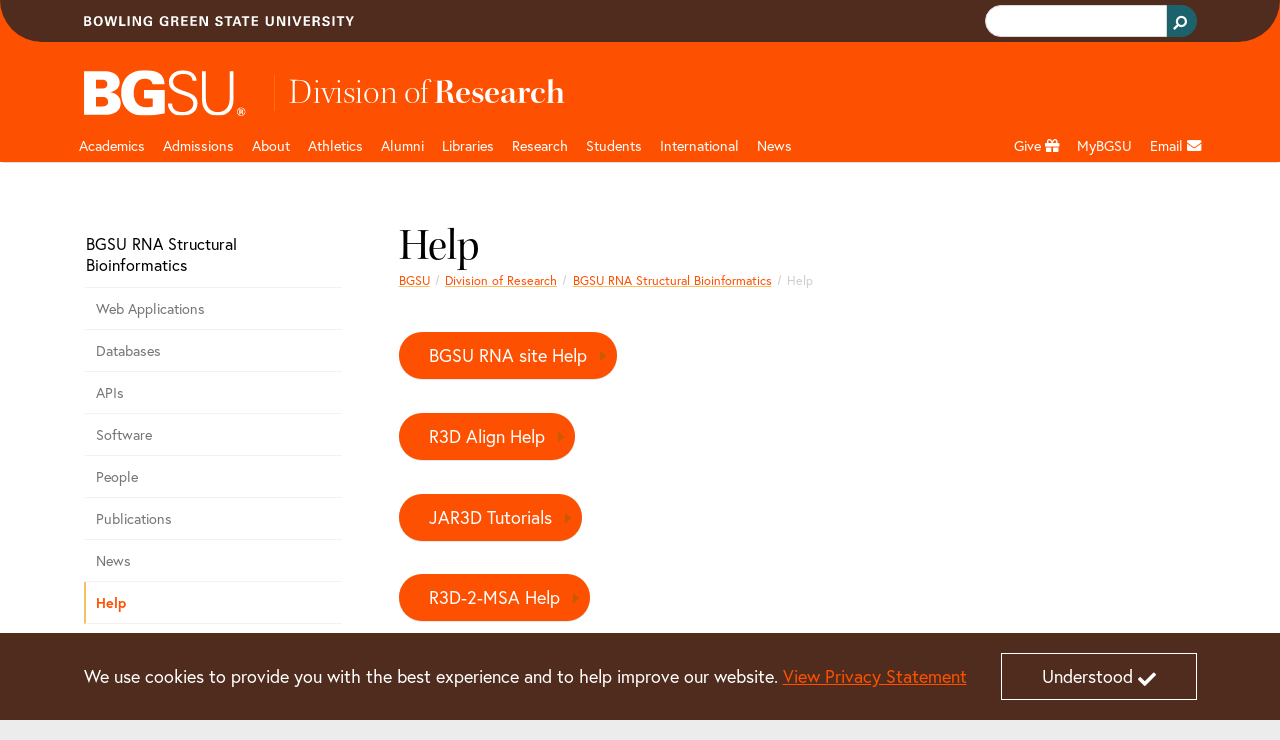

--- FILE ---
content_type: text/html;charset=utf-8
request_url: https://www.bgsu.edu/research/rna/help.html
body_size: 11493
content:






<!DOCTYPE HTML>
<html  lang="en">

<head>
    

    <meta http-equiv="X-UA-Compatible" content="IE=edge">
    <meta http-equiv="content-type" content="text/html; charset=UTF-8">
    <meta name="viewport" content="width=device-width, initial-scale=1.0">
    <meta name="keywords" content="">
    <meta name="description" content="BGSU RNA site Help
R3D Align Help
JAR3D Tutorials
R3D-2-MSA Help">
    <meta name="sp_url" content="https://www.bgsu.edu/research/rna/help.html" />
    <meta property='fb:app_id' content='353323081389459' />
    
    <script defer="defer" type="text/javascript" src="https://rum.hlx.page/.rum/@adobe/helix-rum-js@%5E2/dist/rum-standalone.js" data-routing="Bowling Green"></script>
<link rel="canonical" href="https://www.bgsu.edu/research/rna/help.html"/>
    <!-- Open Graph -->
    <meta property="og:type" content="website" />
    <meta property="og:title" content="Help" />
    <meta property="og:url" content="https://www.bgsu.edu/research/rna/help.html" />
    <meta property="og:description" content="BGSU RNA site Help
R3D Align Help
JAR3D Tutorials
R3D-2-MSA Help" />
    <meta property="og:site_name" content="Bowling Green State University" />
    <!--
        Twitter Card
        Card Types: summary_large_image|summary|app|player
    -->
    <meta name="twitter:card" content="summary_large_image" />
    <meta name="twitter:site" content="@bgsu" />

    <meta name="twitter:creator" content="@bgsu" />
    <meta name="twitter:title" content="Help" />
    <meta name="twitter:description" content="BGSU RNA site Help
R3D Align Help
JAR3D Tutorials
R3D-2-MSA Help" />
    

    
    
    
    
       <meta property="og:image" content="http://www.bgsu.edu/content/dam/BGSU/images/home/BGSU-social-share.png/jcr:content/renditions/kraken-social.png" />
    
    
    
    
    
<title>Help</title>
        <!-- Fav and touch icons -->
    <link rel="apple-touch-icon-precomposed" sizes="144x144" href="//www.bgsu.edu/etc.clientlibs/bgsu-support/themes/bootstrap-5.0.0/publish/resources/ico/apple-touch-icon-144-precomposed.png"/>
    <link rel="apple-touch-icon-precomposed" sizes="114x114" href="//www.bgsu.edu/etc.clientlibs/bgsu-support/themes/bootstrap-5.0.0/publish/resources/ico/apple-touch-icon-114-precomposed.png"/>
    <link rel="apple-touch-icon-precomposed" sizes="72x72" href="//www.bgsu.edu/etc.clientlibs/bgsu-support/themes/bootstrap-5.0.0/publish/resources/ico/apple-touch-icon-72-precomposed.png"/>
    <link rel="apple-touch-icon-precomposed" href="//www.bgsu.edu/etc.clientlibs/bgsu-support/themes/bootstrap-5.0.0/publish/resources/ico/apple-touch-icon-57-precomposed.png"/>
    <link rel="shortcut icon" href="//www.bgsu.edu/etc.clientlibs/bgsu-support/themes/bootstrap-5.0.0/publish/resources/ico/favicon.ico"/>
    
    

	
    
<script src="//www.bgsu.edu/etc.clientlibs/bgsu-support/libraries/jquery/source/3.7.0.min.cddb3f80210ae2fe1c845c843839fae5.js"></script>



	
    
<script src="//www.bgsu.edu/etc.clientlibs/bgsu-support/clientlibs/clientlib-dependencies.min.d41d8cd98f00b204e9800998ecf8427e.js"></script>
<script src="//www.bgsu.edu/etc.clientlibs/bgsu-support/clientlibs/clientlib-site.min.b29a4e351443f62370cce25a68632658.js"></script>



    
    
    
<link rel="stylesheet" href="//www.bgsu.edu/etc.clientlibs/bgsu-support/clientlibs/clientlib-dependencies.min.d41d8cd98f00b204e9800998ecf8427e.css" type="text/css">
<link rel="stylesheet" href="//www.bgsu.edu/etc.clientlibs/bgsu-support/clientlibs/clientlib-site.min.0fcbd2da34b05488060bc5f870c581be.css" type="text/css">
<link rel="stylesheet" href="//www.bgsu.edu/etc.clientlibs/bgsu-support/themes/theme-variables/1.0.min.b42c2572d258078a9d22190664293b5c.css" type="text/css">
<link rel="stylesheet" href="//www.bgsu.edu/etc.clientlibs/bgsu-support/themes/bootstrap-5.0.0/publish-single.min.1d98b05b518dd5c7e308ad71657e84b7.css" type="text/css">



    
    <!-- HTML5 shim, for IE6-8 support of HTML5 elements -->
	<!--[if lt IE 9]>
	<sly data-sly-call="org.apache.sling.scripting.sightly.libs.granite.sightly.templates.clientlib__002e__html$3@11629f3e"/>
	<![endif]-->


	
    
<!-- Google Tag Manager -->
<script>(function(w,d,s,l,i){w[l]=w[l]||[];w[l].push({'gtm.start':
new Date().getTime(),event:'gtm.js'});var f=d.getElementsByTagName(s)[0],
j=d.createElement(s),dl=l!='dataLayer'?'&l='+l:'';j.async=true;j.src=
"https://www.googletagmanager.com/gtm.js?id="+i+dl+ "&gtm_auth=SPXllAojOi78wrTTwtvVWg&gtm_preview=env-2&gtm_cookies_win=x";f.parentNode.insertBefore(j,f);
})(window,document,'script','dataLayer',"GTM-KJD5SF8");</script>
<!-- End Google Tag Manager -->

    	<script>
     window.fbAsyncInit = function() {
       FB.init({
         appId      : '353323081389459',
         xfbml      : true,
         version    : 'v2.7'
       });
       FB.Event.subscribe("xfbml.render", function() {
        replacePresentationAttributesInIframes($(document));
        ensureKeyControlsAreFirst();
       });
     };
    
     (function(d, s, id){
        var js, fjs = d.getElementsByTagName(s)[0];
        if (d.getElementById(id)) {return;}
        js = d.createElement(s); js.id = id;
        js.src = "//connect.facebook.net/en_US/sdk.js";
        fjs.parentNode.insertBefore(js, fjs);
      }(document, 'script', 'facebook-jssdk'));
    </script>
   <script>
      window.twttr = (function(d, s, id) {
        var js, fjs = d.getElementsByTagName(s)[0],
        t = window.twttr || {};
        if (d.getElementById(id)) return t;
        js = d.createElement(s);
        js.id = id;
        js.src = "//platform.twitter.com/widgets.js";
        fjs.parentNode.insertBefore(js, fjs);

        t._e = [];
        t.ready = function(f) {
          t._e.push(f);
        };

        return t;
      }(document, "script", "twitter-wjs"));
      
      window.twttr.ready(function() {
        window.twttr.events.bind("loaded", function(event) {
          replacePresentationAttributesInIframes($(document));
          ensureKeyControlsAreFirst();
        });
      });
    </script>
    
    
<script src="//www.bgsu.edu/etc.clientlibs/bgsu-support/libraries/gsc.min.9a96305d3c2157efd372ab96fa811e64.js"></script>



    
    
        
    
        <link href="//www.bgsu.edu/content/dam/BGSU/marketing-and-communication/css/global-custom-classes.css" class="cmp__additional-resource cmp__additional-resource__css" rel="stylesheet" type="text/css"/>
    
    
        <script src="//www.bgsu.edu/content/dam/BGSU/marketing-and-communication/css/global-custom-classes.css" class="cmp__additional-resource cmp__additional-resource__js" type="text/javascript"></script>
    
        <script src="//www.bgsu.edu/content/dam/BGSU/ITS/code/download-href-fix-20250214.js" class="cmp__additional-resource cmp__additional-resource__js" type="text/javascript"></script>
    

        
    
        <link href="//www.bgsu.edu/content/dam/BGSU/marketing-and-communication/css/happy-medium-acc-contrast.css?v7" class="cmp__additional-resource cmp__additional-resource__css" rel="stylesheet" type="text/css"/>
    
    

    
    





<meta name="bgsu:searchTarget" content="https://www.bgsu.edu/search.html" />
<meta name="bgsu:searchEngineId" content="002622101337308990287:t_dpftg1clg" />
<script type="text/javascript">
        window.__gcse = {
            initializationCallback: BGSUSearch.initializationHandler,
            searchCallbacks: {
                web: {
                    rendered: BGSUSearch.resultsRenderedHandler
                }
            }
        };
        
        (function() {
            var cx = '002622101337308990287:t_dpftg1clg';
            var gcse = document.createElement('script');
            gcse.type = 'text/javascript';
            gcse.async = true;
            gcse.src = 'https://cse.google.com/cse.js?cx=' + cx;
            var s = document.getElementsByTagName('script')[0];
            s.parentNode.insertBefore(gcse, s);
        })();
    </script>

</head>

<body>
    <div id="skip-to-main-content" role="navigation" aria-label="Skip to main content">
	<a href="#main-content">Skip to main content</a>
</div>
<div id="quick-contrast-toggle" role="complementary" aria-label="Toggle high contrast">
	<button class="acc-contrast-switch">Toggle high contrast</button>
</div>


<!-- Google Tag Manager -->
<script>(function(w,d,s,l,i){w[l]=w[l]||[];w[l].push({'gtm.start':
new Date().getTime(),event:'gtm.js'});var f=d.getElementsByTagName(s)[0],
j=d.createElement(s),dl=l!='dataLayer'?'&l='+l:'';j.async=true;j.src=
"https://www.googletagmanager.com/gtm.js?id="+i+dl+ "&gtm_auth=SPXllAojOi78wrTTwtvVWg&gtm_preview=env-2&gtm_cookies_win=x";f.parentNode.insertBefore(j,f);
})(window,document,'script','dataLayer',"GTM-KJD5SF8");</script>
<!-- End Google Tag Manager -->


	<div class="cmp-cookie-stmt" role="complementary" aria-label="Cookie Statement">
		<div class="cmp-cookie-stmt__container container">
			<p>We use cookies to provide you with the best experience and to help improve our website. <a href="https://www.bgsu.edu/policies/finance-administration/3341-6-49.html">View Privacy Statement</a></p>
			<button class="cmp-cookie-stmt__accept-action"><span class="cmp-cookie-stmt__accept-action-text">Understood</span>&nbsp;<span class="fas fa-check cmp-cookie-stmt__accept-action-icon"></span></button>
		</div>
	</div>


    
    
<link rel="stylesheet" href="//www.bgsu.edu/etc.clientlibs/bgsu-support/components/alert_bg.min.9dd4397e2c634be9cec46da4d4761dce.css" type="text/css">
<script src="//www.bgsu.edu/etc.clientlibs/bgsu-support/libraries/moment.min.a2e006912b3bb6d20528877dd5a244f2.js"></script>
<script src="//www.bgsu.edu/etc.clientlibs/bgsu-support/components/alert_bg.min.2789ef04e6f6c3594b313f2f7b5839a6.js"></script>



	<script>
	$(function(){
	    var options = {
	            existingElement: '#alertBG_takeover_target',
	            feedUrl: "https://services.bgsu.edu/externalCache/cache/alertBGr/alertBG.js",
	            objectName: 'alertBG',
	            parentElement: '#alertBG_takeover_target',
	            delay: 0
	        };
	    var alertBGTakeover = new takeover(options);
	});
	</script>


    <div>
        
	<header class="cmp-header">
	    <div class="cmp-header__top">
	        <div class="container">
                <div class="row">
		        	
					<div class="col d-flex align-items-center"><img src="//www.bgsu.edu/content/dam/BGSU/images/svg/bowling-green-state-university.svg" alt="Bowling Green State University" class="cmp-header__wordmark" height="10" width="270" loading="lazy" srcset="https://www.bgsu.edu/content/dam/BGSU/images/svg/bowling-green-state-university.svg" sizes="(min-width: 1400px) 1293px, (min-width: 1200px) 1113px, (min-width: 992px) 933px, (min-width: 768px) 693px, (min-width: 576px) 100vw"/></div>
					<div class="col d-flex justify-content-end align-items-baseline">
    <div class="cmp-header__search" role="search" aria-label="Header Search Bar">
        
	<div class="gcse-searchbox-only" data-resultsurl="https://www.bgsu.edu/search.html" data-autocompletemaxcompletions="3"></div>

    </div>
    
	<script>
		var gcseComponent = {
			target: "https://www.bgsu.edu/search.html",
			engineId: "002622101337308990287:t_dpftg1clg"
		}
	</script>

    
</div>
                </div>
	        </div>
	    </div>
	    <div class="cmp-header__main">
	        <div class="container">
	            	
	            <div class="row pt-3 pb-1">
	                <div class="col-2">
	                    <a class="cmp-header__logo-link d-none d-lg-block" href="/">
	                    	
	 
    <img src="//www.bgsu.edu/content/dam/BGSU/images/svg/bgsu-logo-rev.svg" alt="BGSU" class="cmp-header__logo-image" height="74" width="193" loading="lazy" srcset="https://www.bgsu.edu/content/dam/BGSU/images/svg/bgsu-logo-rev.svg" sizes="(min-width: 1400px) 1293px, (min-width: 1200px) 1113px, (min-width: 992px) 933px, (min-width: 768px) 693px, (min-width: 576px) 100vw"/>

	                    </a>
	                </div>
	                <div class="col-10 d-flex align-items-center">
						<div class="header_page_title cmp-header-title__text">
	
		
			
			
	<div class="college-title my-header-title cmp-header-title__wrapper">
		
	
	
	<span class="thin cmp-header-title__text-thin">Division of</span>
	<span class="cmp-header-title__text-bold">Research</span>


    </div>

		
		
	
	
</div>                    
	                </div>
	            </div>
	        </div>
	    </div>
	</header>
	
    
<link rel="stylesheet" href="//www.bgsu.edu/etc.clientlibs/bgsu-apps/components/structure/header/v2/header/clientlibs.min.c9dd74643d9f8286d739bb6fa6331255.css" type="text/css">




        
        <div class="header__nav sticky-top">
	<nav class="navbar navbar-expand-lg navbar-dark container" aria-label="Main Navigation">
		<div class="container-fluid g-0 justify-content-end">
			<a href="/" class="nav-link header__nav-sticky-link d-lg-none col" role="button" aria-disabled="true"> <img src="//www.bgsu.edu/content/dam/BGSU/images/svg/bgsu-logo-rev.svg" alt="BGSU Logo" width="60" height="17" loading="lazy" srcset="https://www.bgsu.edu/content/dam/BGSU/images/svg/bgsu-logo-rev.svg" sizes="100vw"/>
			</a>

			<button class="navbar-toggler navbar-toggler__search" type="button" data-bs-toggle="collapse" data-bs-target="#navbarSearch" aria-controls="navbarSupportedContent" aria-expanded="false" aria-label="Toggle search">
				<span class="navbar-search-icon">
				    <svg xmlns="http://www.w3.org/2000/svg" width="16" height="16" fill="currentColor" class="bi bi-search" viewBox="0 0 16 16">
                        <path d="M11.742 10.344a6.5 6.5 0 1 0-1.397 1.398h-.001c.03.04.062.078.098.115l3.85 3.85a1 1 0 0 0 1.415-1.414l-3.85-3.85a1.007 1.007 0 0 0-.115-.1zM12 6.5a5.5 5.5 0 1 1-11 0 5.5 5.5 0 0 1 11 0z"/>
                    </svg>
                </span>
			</button>


			<button class="navbar-toggler navbar-toggler__navigation" type="button" data-bs-toggle="collapse" data-bs-target="#navbarSupportedContent" aria-controls="navbarSupportedContent" aria-expanded="false" aria-label="Toggle navigation">
				<span class="navbar-toggler-icon"></span>
			</button>

			<div id="navbarSearch" class="collapse navbar-collapse d-lg-none">
				
    <div class="cmp-nav__search d-flex justify-content-end" role="search" aria-label="Navigation Search Bar">
        
	<div class="gcse-searchbox-only" data-resultsurl="https://www.bgsu.edu/search.html" data-autocompletemaxcompletions="3"></div>

    </div>
    
	<script>
		var gcseComponent = {
			target: "https://www.bgsu.edu/search.html",
			engineId: "002622101337308990287:t_dpftg1clg"
		}
	</script>

    

			</div>

			<div class="collapse navbar-collapse header__nav-wrapper navbar-nav-scroll" id="navbarSupportedContent">

				
<div class="d-lg-none">
	<a href="#header__nav-main" class="header__nav-skip-to-site-nav-button" type="button" aria-expanded="false" aria-label="Skip To BGSU Site Navigation">
		<span class="fas fa-forward"></span> <span class="header__nav-skip-to-site-nav-text header__nav-text">Skip To BGSU Site Navigation</span>
	</a>
	
	
	
    
<link rel="stylesheet" href="//www.bgsu.edu/etc.clientlibs/bgsu-support/components/sidenav.min.e590d77773f70f7c39c12ed414240a0f.css" type="text/css">
<script src="//www.bgsu.edu/etc.clientlibs/bgsu-support/components/sidenav.min.4e4fdbadb09950f1c848ea276b2362bc.js"></script>



	
	<nav class="cmp-sidenav" aria-label="Related Pages for Mobile">
		<div class="cmp-sidenav__container">
			<div class="cmp-sidenav__enclosure">
				<ul class="cmp-sidenav__navigation">
					
					<li class="cmp-sidenav__parent cmp-sidenav__item ">
						<a class="cmp-sidenav__parent-link " href="/research/rna.html">BGSU RNA Structural Bioinformatics</a>
					</li>
					<li class="cmp-sidenav__sibling cmp-sidenav__item ">
						<a class="cmp-sidenav__sibling-link " href="/research/rna/web-applications.html">Web Applications</a>
						
					</li>
<li class="cmp-sidenav__sibling cmp-sidenav__item ">
						<a class="cmp-sidenav__sibling-link " href="/research/rna/databases.html">Databases</a>
						
					</li>
<li class="cmp-sidenav__sibling cmp-sidenav__item ">
						<a class="cmp-sidenav__sibling-link " href="/research/rna/APIs.html">APIs</a>
						
					</li>
<li class="cmp-sidenav__sibling cmp-sidenav__item ">
						<a class="cmp-sidenav__sibling-link " href="/research/rna/software.html">Software</a>
						
					</li>
<li class="cmp-sidenav__sibling cmp-sidenav__item ">
						<a class="cmp-sidenav__sibling-link " href="/research/rna/people.html">People</a>
						
					</li>
<li class="cmp-sidenav__sibling cmp-sidenav__item ">
						<a class="cmp-sidenav__sibling-link " href="/research/rna/publications.html">Publications</a>
						
					</li>
<li class="cmp-sidenav__sibling cmp-sidenav__item ">
						<a class="cmp-sidenav__sibling-link " href="/research/rna/news.html">News</a>
						
					</li>
<li class="cmp-sidenav__sibling cmp-sidenav__item active">
						<a class="cmp-sidenav__sibling-link cmp-sidenav__sibling-link--active" href="/research/rna/help.html">Help</a>
						<ul class="cmp-sidenav__children">
							<li class="cmp-sidenav__child cmp-sidenav__item ">
								<a class="cmp-sidenav__child-link " href="/research/rna/help/rna-3d-hub-help.html">BGSU RNA site Help</a>
							</li>
						
							<li class="cmp-sidenav__child cmp-sidenav__item ">
								<a class="cmp-sidenav__child-link " href="/research/rna/help/r3dalign-help.html">R3DAlign Help</a>
							</li>
						
							<li class="cmp-sidenav__child cmp-sidenav__item ">
								<a class="cmp-sidenav__child-link " href="/research/rna/help/tutorials.html">JAR3D Tutorials</a>
							</li>
						
							<li class="cmp-sidenav__child cmp-sidenav__item ">
								<a class="cmp-sidenav__child-link " href="/research/rna/help/r3d-2-msa-help.html">R3D-2-MSA Server</a>
							</li>
						</ul>
					</li>
<li class="cmp-sidenav__sibling cmp-sidenav__item ">
						<a class="cmp-sidenav__sibling-link " href="/research/rna/contact-us.html">Contact Us</a>
						
					</li>

				</ul>
			</div>
			<div class="clearfix"></div>
		</div>
		
		
	</nav>



</div>

				
<ul class="navbar-nav me-auto mb-2 mb-lg-0 header__nav-main" id="header__nav-main">
	<li class="nav-item header__nav-item nav-item_header__logo d-none d-lg-block sub-logo">
		<a href="/" class="nav-link header__nav-link" role="button" aria-disabled="true"> <img src="//www.bgsu.edu/content/dam/BGSU/images/svg/bgsu-logo-rev.svg" alt="BGSU Logo" width="60" height="17" loading="lazy" srcset="https://www.bgsu.edu/content/dam/BGSU/images/svg/bgsu-logo-rev.svg" sizes="100vw"/>
	</a>
	</li>
	 
	<li class="nav-item header__nav-item">
		
		<a href="/academics.html" class="nav-link header__nav-link" id="fb27c232-9f48-40a1-b95e-e20150faeef6" aria-label="Academic page and navigation title">Academics</a>
		<a href="#" role="button" class="header__nav-toggle nav-toggle fas fa-plus d-lg-none" aria-label="Toggle Dropdown Menu for Academic page and navigation title" id="fb27c232-9f48-40a1-b95e-e20150faeef6_toggle"></a> 
		<div class="dropdown-menu container" role="menu" tabindex="-1" aria-labelledby="fb27c232-9f48-40a1-b95e-e20150faeef6">
			<div class="row">
				<div class="col-lg-3"><div class="menu_group menu-group section">
	
    <span class="dropdown-item menu-group__header">Colleges</span>
    
       
       <a class="dropdown-item" href="/arts-and-sciences.html" aria-label="undefined" role="menuitem" tabindex="-1">Arts and Sciences</a>
    
       
       <a class="dropdown-item" href="/business.html" role="menuitem" tabindex="-1">Allen W. and Carol M. Schmidthorst College of Business</a>
    
       
       <a class="dropdown-item" href="/education-and-human-development.html" aria-label="undefined" role="menuitem" tabindex="-1">Education and Human Development</a>
    
       
       <a class="dropdown-item" href="/engineering-and-innovation.html" aria-label="undefined" role="menuitem" tabindex="-1">Engineering and Innovation</a>
    
       
       <a class="dropdown-item" href="/firelands.html" aria-label="undefined" role="menuitem" tabindex="-1">Firelands</a>
    
       
       <a class="dropdown-item" href="/graduate.html" role="menuitem" tabindex="-1">Graduate</a>
    
       
       <a class="dropdown-item" href="/health-and-human-services.html" aria-label="undefined" role="menuitem" tabindex="-1">Health and Human Services</a>
    
       
       <a class="dropdown-item" href="/honors-college.html" role="menuitem" tabindex="-1">Honors</a>
    
       
       <a class="dropdown-item" href="/musical-arts.html" role="menuitem" tabindex="-1">Musical Arts</a>
    
</div>

</div>
			
				<div class="col-lg-3"><div class="menu_group menu-group section">
	
    <span class="dropdown-item menu-group__header">Resources</span>
    
       
       <a class="dropdown-item" href="/registration-records/academic-calendars.html" aria-label="undefined" role="menuitem" tabindex="-1">Academic Calendar</a>
    
       
       <a class="dropdown-item" href="https://services.bgsu.edu/ClassSearch/search.htm" role="menuitem" tabindex="-1">Class Search</a>
    
       
       <a class="dropdown-item" href="/registration-records/courses-and-classes/class-course-information.html" aria-label="undefined" role="menuitem" tabindex="-1">Course Descriptions and Schedule</a>
    
       
       <a class="dropdown-item" href="/bg-perspective.html" role="menuitem" tabindex="-1">General Education</a>
    
       
       <a class="dropdown-item" href="/graduate/catalogs-and-policies.html" role="menuitem" tabindex="-1">Graduate Catalog</a>
    
       
       <a class="dropdown-item" href="/library.html" role="menuitem" tabindex="-1">Libraries</a>
    
       
       <a class="dropdown-item" href="/academics.html" aria-label="undefined" role="menuitem" tabindex="-1">Majors and Programs</a>
    
       
       <a class="dropdown-item" href="/learning-commons.html" role="menuitem" tabindex="-1">Tutoring/Learning Commons</a>
    
       
       <a class="dropdown-item" href="https://catalog.bgsu.edu/" role="menuitem" tabindex="-1">Undergraduate Catalog</a>
    
       
       <a class="dropdown-item" href="/arts-and-sciences/english/writing.html" aria-label="Resources for University Writing Program" role="menuitem" tabindex="-1">University Writing Program</a>
    
</div>

</div>
			
				<div class="col-lg-3"><div class="menu_group menu-group section">
	
    <span class="dropdown-item menu-group__header">Offices</span>
    
       
       <a class="dropdown-item" href="/academic-advising.html" role="menuitem" tabindex="-1">Academic Advising</a>
    
       
       <a class="dropdown-item" href="/online.html" role="menuitem" tabindex="-1">BGSU Online</a>
    
       
       <a class="dropdown-item" href="/marvin-center.html" role="menuitem" tabindex="-1">C. Raymond Marvin Center for Student Leadership and Civic Engagement</a>
    
       
       <a class="dropdown-item" href="/college-credit-plus.html" role="menuitem" tabindex="-1">College Credit Plus</a>
    
       
       <a class="dropdown-item" href="/career-center/students-and-alumni/experiential-learning.html" aria-label="undefined" role="menuitem" tabindex="-1">Co-op and Internships</a>
    
       
       <a class="dropdown-item" href="/academic-advising/student-resources/deciding-student-program.html" role="menuitem" tabindex="-1">Deciding Student Program</a>
    
       
       <a class="dropdown-item" href="/international-programs-and-partnerships/education-abroad.html" role="menuitem" tabindex="-1">Education Abroad</a>
    
       
       <a class="dropdown-item" href="/life-design/kuhlin-hub.html" role="menuitem" tabindex="-1">Kuhlin Hub for Career Design and Connections</a>
    
       
       <a class="dropdown-item" href="/learning-and-theme-communities.html" role="menuitem" tabindex="-1">Learning Communities</a>
    
       
       <a class="dropdown-item" href="/life-design/radbill-center.html" role="menuitem" tabindex="-1">Radbill Center for College and Life Design</a>
    
</div>

</div>
			
				<div class="col-lg-3"><div class="menu_group menu-group section">
	
    
    
       
       <a class="dropdown-item" href="/pre-college-programs.html" role="menuitem" tabindex="-1">Pre-College Programs</a>
    
       
       <a class="dropdown-item" href="/pre-professional-programs.html" role="menuitem" tabindex="-1">Pre-Professional Programs </a>
    
       
       <a class="dropdown-item" href="/provost.html" role="menuitem" tabindex="-1">Provost</a>
    
       
       <a class="dropdown-item" href="/registration-records.html" aria-label="undefined" role="menuitem" tabindex="-1">Registration and Records</a>
    
       
       <a class="dropdown-item" href="/student-employment-services.html" aria-label="undefined" role="menuitem" tabindex="-1">Student Employment Services</a>
    
</div>

</div>
			</div>
		</div>
	</li>
  
	<li class="nav-item header__nav-item">
		
		<a href="/admissions.html" class="nav-link header__nav-link" id="f0938e5f-7d78-42c7-948e-aae44bd362b4" aria-label="Admissions page and navigation title">Admissions</a>
		<a href="#" role="button" class="header__nav-toggle nav-toggle fas fa-plus d-lg-none" aria-label="Toggle Dropdown Menu for Admissions page and navigation title" id="f0938e5f-7d78-42c7-948e-aae44bd362b4_toggle"></a> 
		<div class="dropdown-menu container" role="menu" tabindex="-1" aria-labelledby="f0938e5f-7d78-42c7-948e-aae44bd362b4">
			<div class="row">
				<div class="col-lg-3"><div class="menu_group menu-group section">
	
    <span class="dropdown-item menu-group__header">Undergraduate</span>
    
       
       <a class="dropdown-item" href="https://admissions.bgsu.edu/apply/" aria-label="Undergraduate Apply" role="menuitem" tabindex="-1">Apply </a>
    
       
       <a class="dropdown-item" href="/admissions/international/undergraduate.html" role="menuitem" tabindex="-1">International Student</a>
    
       
       <a class="dropdown-item" href="https://admissions.bgsu.edu/status" role="menuitem" tabindex="-1">Check Application Status</a>
    
       
       <a class="dropdown-item" href="/admissions/contact-us.html" aria-label="undefined" role="menuitem" tabindex="-1">Find Your Counselor</a>
    
       
       <a class="dropdown-item" href="/housing.html" role="menuitem" tabindex="-1">Housing</a>
    
       
       <a class="dropdown-item" href="/life-design.html" role="menuitem" tabindex="-1">Life Design</a>
    
       
       <a class="dropdown-item" href="/academics.html" aria-label="Undergraduation Majors and Programs" role="menuitem" tabindex="-1">Majors and Programs</a>
    
       
       <a class="dropdown-item" href="/orientation.html" role="menuitem" tabindex="-1">Orientation</a>
    
       
       <a class="dropdown-item" href="https://admissions.bgsu.edu/account/login?r=https%3a%2f%2fadmissions.bgsu.edu%2fapply%2fstatus" role="menuitem" tabindex="-1">Pay your Application Fee</a>
    
       
       <a class="dropdown-item" href="/admissions/scholarships-and-financial-aid.html" role="menuitem" tabindex="-1">Scholarships and Financial Aid</a>
    
       
       <a class="dropdown-item" href="/admissions/cost-summary.html" aria-label="Undergraduate Tuition and Fees" role="menuitem" tabindex="-1">Tuition and Fees</a>
    
       
       <a class="dropdown-item" href="/admissions/visit-bgsu.html" role="menuitem" tabindex="-1">Visit</a>
    
       
       <a class="dropdown-item" href="/admissions/explore-bgsu-online.html" role="menuitem" tabindex="-1">Virtual Campus Tour</a>
    
</div>

</div>
			
				<div class="col-lg-3"><div class="menu_group menu-group section">
	
    <span class="dropdown-item menu-group__header">More Information For</span>
    
       
       <a class="dropdown-item" href="/firelands/admissions.html" aria-label="undefined" role="menuitem" tabindex="-1">BGSU Firelands</a>
    
       
       <a class="dropdown-item" href="/college-credit-plus.html" role="menuitem" tabindex="-1">College Credit Plus</a>
    
       
       <a class="dropdown-item" href="/online.html" aria-label="undefined" role="menuitem" tabindex="-1">BGSU Online Student</a>
    
       
       <a class="dropdown-item" href="/admissions/apply-now/freshmen.html" role="menuitem" tabindex="-1">Freshman</a>
    
       
       <a class="dropdown-item" href="/admissions/international.html" role="menuitem" tabindex="-1">International Student</a>
    
       
       <a class="dropdown-item" href="/registration-records/admission-services/finish-your-degree-on-campus-online.html" role="menuitem" tabindex="-1">Returning Student</a>
    
       
       <a class="dropdown-item" href="/admissions/school-counselors.html" role="menuitem" tabindex="-1">School Counselors</a>
    
       
       <a class="dropdown-item" href="/nontraditional-and-military-students.html" aria-label="undefined" role="menuitem" tabindex="-1">Service Members and Veterans</a>
    
       
       <a class="dropdown-item" href="/admissions/apply-now/transfer-students.html" role="menuitem" tabindex="-1">Transfer Student</a>
    
</div>

</div>
			
				<div class="col-lg-3"><div class="menu_group menu-group section">
	
    <span class="dropdown-item menu-group__header">Graduate</span>
    
       
       <a class="dropdown-item" href="/admissions/graduate.html" aria-label="Graduate College Apply" role="menuitem" tabindex="-1">Apply</a>
    
       
       <a class="dropdown-item" href="/admissions/graduate/grad-contact.html" aria-label="Graduate Contact Us" role="menuitem" tabindex="-1">Contact Us</a>
    
       
       <a class="dropdown-item" href="/admissions/graduate.html#programs" aria-label="Graduate Programs/eCampus" role="menuitem" tabindex="-1">Majors and Programs</a>
    
       
       <a class="dropdown-item" href="/admissions/international/graduate.html" aria-label="Graduate College International Student" role="menuitem" tabindex="-1">International Student</a>
    
       
       <a class="dropdown-item" href="/bursar/calculate-your-cost-of-attendance/graduate-calculator.html" aria-label="Graduate Tuition and Fees" role="menuitem" tabindex="-1">Tuition and Fees</a>
    
       
       <a class="dropdown-item" href="/admissions/graduate/graduate-student-visit.html" aria-label="Graduate Student Visit" role="menuitem" tabindex="-1">Visit</a>
    
</div>

</div>
			
				<div class="col-lg-3">
</div>
			</div>
		</div>
	</li>
  
	<li class="nav-item header__nav-item">
		
		<a href="/about.html" class="nav-link header__nav-link" id="a9394afd-7656-4175-b097-9cffc8d6d563" aria-label="about page and navigation title">About</a>
		<a href="#" role="button" class="header__nav-toggle nav-toggle fas fa-plus d-lg-none" aria-label="Toggle Dropdown Menu for about page and navigation title" id="a9394afd-7656-4175-b097-9cffc8d6d563_toggle"></a> 
		<div class="dropdown-menu container" role="menu" tabindex="-1" aria-labelledby="a9394afd-7656-4175-b097-9cffc8d6d563">
			<div class="row">
				<div class="col-lg-3"><div class="menu_group menu-group section">
	
    <span class="dropdown-item menu-group__header">Leadership</span>
    
       
       <a class="dropdown-item" href="/president.html" aria-label="about BGSU President" role="menuitem" tabindex="-1">BGSU President</a>
    
       
       <a class="dropdown-item" href="/forward.html" aria-label="undefined" role="menuitem" tabindex="-1">Strategic Plan</a>
    
       
       <a class="dropdown-item" href="/provost.html" aria-label="about Provost" role="menuitem" tabindex="-1">Provost</a>
    
       
       <a class="dropdown-item" href="/enrollment-management.html" aria-label="about Enrollment Management" role="menuitem" tabindex="-1">Enrollment Management</a>
    
</div>

</div>
			
				<div class="col-lg-3"><div class="menu_group menu-group section">
	
    <span class="dropdown-item menu-group__header">Initiatives </span>
    
       
       <a class="dropdown-item" href="/bgsucares.html" role="menuitem" tabindex="-1">Community of Care</a>
    
       
       <a class="dropdown-item" href="/health-wellness.html" aria-label="undefined" role="menuitem" tabindex="-1">Division of Community and Well-‍Being</a>
    
       
       <a class="dropdown-item" href="/life-design.html" role="menuitem" tabindex="-1">Life Design</a>
    
       
       <a class="dropdown-item" href="/campus-sustainability.html" role="menuitem" tabindex="-1">Sustainability</a>
    
       
       <a class="dropdown-item" href="/title-ix.html" aria-label="undefined" role="menuitem" tabindex="-1">Title IX</a>
    
       
       <a class="dropdown-item" href="/partnerships.html" aria-label="about corporate partnerships" role="menuitem" tabindex="-1">Partnerships</a>
    
</div>

</div>
			
				<div class="col-lg-3"><div class="menu_group menu-group section">
	
    
    
       
       <a class="dropdown-item" href="/a-z-links.html#A-Z" role="menuitem" tabindex="-1">A-Z Links</a>
    
       
       <a class="dropdown-item" href="/offices.html" role="menuitem" tabindex="-1">Administrative Offices</a>
    
       
       <a class="dropdown-item" href="http://map.bgsu.edu/" role="menuitem" tabindex="-1">Campus Map</a>
    
       
       <a class="dropdown-item" href="/public-safety/campus-security-and-fire-safety-report.html" role="menuitem" tabindex="-1">Campus Security Report</a>
    
       
       <a class="dropdown-item" href="/admissions/visit-bgsu/directions.html" role="menuitem" tabindex="-1">Directions</a>
    
       
       <a class="dropdown-item" href="https://services.bgsu.edu/directorySearch/search.htm" role="menuitem" tabindex="-1">Directory</a>
    
       
       <a class="dropdown-item" href="/employment.html" aria-label="undefined" role="menuitem" tabindex="-1">Employment </a>
    
</div>

</div>
			
				<div class="col-lg-3"><div class="menu_group menu-group section">
	
    
    
       
       <a class="dropdown-item" href="https://events.bgsu.edu/" aria-label="events" role="menuitem" tabindex="-1">Event Calendar</a>
    
       
       <a class="dropdown-item" href="/faculty-staff.html" role="menuitem" tabindex="-1">Faculty/Staff</a>
    
       
       <a class="dropdown-item" href="/falcon-outfitters.html" aria-label="Falcon Outfitters Bookstore" role="menuitem" tabindex="-1">Falcon Outfitters</a>
    
       
       <a class="dropdown-item" href="/human-resources.html" role="menuitem" tabindex="-1">Human Resources</a>
    
       
       <a class="dropdown-item" href="/news.html" aria-label="BGSU News" role="menuitem" tabindex="-1">News</a>
    
       
       <a class="dropdown-item" href="/orientation.html" aria-label="undefined" role="menuitem" tabindex="-1">Orientation and Transitions</a>
    
       
       <a class="dropdown-item" href="/parking-services.html" aria-label="undefined" role="menuitem" tabindex="-1">Parking</a>
    
       
       <a class="dropdown-item" href="/its.html" aria-label="About technology support" role="menuitem" tabindex="-1">Technology Support</a>
    
</div>

</div>
			</div>
		</div>
	</li>
  
	<li class="nav-item header__nav-item">
		
		<a href="http://www.bgsufalcons.com" class="nav-link header__nav-link" id="6c3216ad-510e-4cc2-88eb-9f9b44fdf743" aria-label="Athletics page and navigation title">Athletics</a>
		<a href="#" role="button" class="header__nav-toggle nav-toggle fas fa-plus d-lg-none" aria-label="Toggle Dropdown Menu for Athletics page and navigation title" id="6c3216ad-510e-4cc2-88eb-9f9b44fdf743_toggle"></a> 
		<div class="dropdown-menu container" role="menu" tabindex="-1" aria-labelledby="6c3216ad-510e-4cc2-88eb-9f9b44fdf743">
			<div class="row">
				<div class="col-lg-3"><div class="menu_group menu-group section">
	
    <span class="dropdown-item menu-group__header">Men&#39;s Sports</span>
    
       
       <a class="dropdown-item" href="https://bgsufalcons.com/sports/baseball" aria-label="Men&#39;s Baseball" role="menuitem" tabindex="-1">Baseball</a>
    
       
       <a class="dropdown-item" href="https://bgsufalcons.com/sports/mens-basketball" aria-label="undefined" role="menuitem" tabindex="-1">Basketball</a>
    
       
       <a class="dropdown-item" href="https://bgsufalcons.com/sports/mens-cross-country" aria-label="undefined" role="menuitem" tabindex="-1">Cross Country</a>
    
       
       <a class="dropdown-item" href="https://bgsufalcons.com/sports/football" aria-label="undefined" role="menuitem" tabindex="-1">Football</a>
    
       
       <a class="dropdown-item" href="https://bgsufalcons.com/sports/mens-golf" aria-label="undefined" role="menuitem" tabindex="-1">Golf</a>
    
       
       <a class="dropdown-item" href="https://bgsufalcons.com/sports/mens-ice-hockey" aria-label="undefined" role="menuitem" tabindex="-1">Ice Hockey</a>
    
       
       <a class="dropdown-item" href="https://bgsufalcons.com/sports/mens-soccer" aria-label="undefined" role="menuitem" tabindex="-1">Soccer</a>
    
</div>

</div>
			
				<div class="col-lg-3"><div class="menu_group menu-group section">
	
    <span class="dropdown-item menu-group__header">Women&#39;s Sports</span>
    
       
       <a class="dropdown-item" href="https://bgsufalcons.com/sports/womens-basketball" aria-label="undefined" role="menuitem" tabindex="-1">Basketball</a>
    
       
       <a class="dropdown-item" href="https://bgsufalcons.com/sports/womens-cross-country" aria-label="undefined" role="menuitem" tabindex="-1">Cross Country</a>
    
       
       <a class="dropdown-item" href="https://bgsufalcons.com/sports/womens-golf" aria-label="undefined" role="menuitem" tabindex="-1">Golf</a>
    
       
       <a class="dropdown-item" href="https://bgsufalcons.com/sports/womens-gymnastics" aria-label="undefined" role="menuitem" tabindex="-1">Gymnastics</a>
    
       
       <a class="dropdown-item" href="https://bgsufalcons.com/sports/womens-soccer" aria-label="undefined" role="menuitem" tabindex="-1">Soccer</a>
    
       
       <a class="dropdown-item" href="https://bgsufalcons.com/sports/softball" aria-label="undefined" role="menuitem" tabindex="-1">Softball</a>
    
       
       <a class="dropdown-item" href="https://bgsufalcons.com/sports/womens-swimming-and-diving" aria-label="undefined" role="menuitem" tabindex="-1">Swimming and Diving</a>
    
       
       <a class="dropdown-item" href="https://bgsufalcons.com/sports/womens-tennis" aria-label="undefined" role="menuitem" tabindex="-1">Tennis</a>
    
       
       <a class="dropdown-item" href="https://bgsufalcons.com/sports/womens-track-and-field" aria-label="undefined" role="menuitem" tabindex="-1">Track and Field</a>
    
       
       <a class="dropdown-item" href="https://bgsufalcons.com/sports/womens-volleyball" aria-label="undefined" role="menuitem" tabindex="-1">Volleyball</a>
    
</div>

</div>
			
				<div class="col-lg-3"><div class="menu_group menu-group section">
	
    
    
       
       <a class="dropdown-item" href="http://www.bgsufalcons.com/calendar" role="menuitem" tabindex="-1">Athletics Calendar</a>
    
       
       <a class="dropdown-item" href="https://bgsufalcons.com/sports/hall-of-fame" aria-label="undefined" role="menuitem" tabindex="-1">Hall of Fame</a>
    
       
       <a class="dropdown-item" href="https://bgsufalcons.com/sports/2009/5/20/GEN_0520092757" aria-label="undefined" role="menuitem" tabindex="-1">History/Traditions</a>
    
       
       <a class="dropdown-item" href="https://bgsufalcons.com/sports/2009/6/16/GEN_0616092357" aria-label="undefined" role="menuitem" tabindex="-1">Prospective Student-Athlete</a>
    
       
       <a class="dropdown-item" href="/falcon-outfitters.html" aria-label="undefined" role="menuitem" tabindex="-1">Falcon Outfitters</a>
    
       
       <a class="dropdown-item" href="https://bgsufalcons.com/sports/2009/6/11/GEN_0611090932" aria-label="undefined" role="menuitem" tabindex="-1">Sports Camps</a>
    
       
       <a class="dropdown-item" href="https://bgsufalcons.com/sports/2015/3/16/BGSU_Students2015" aria-label="undefined" role="menuitem" tabindex="-1">Student Tickets</a>
    
       
       <a class="dropdown-item" href="https://bgsufalcons.evenue.net/" role="menuitem" tabindex="-1">Tickets</a>
    
</div>

</div>
			
				<div class="col-lg-3">
</div>
			</div>
		</div>
	</li>
  
	<li class="nav-item header__nav-item">
		
		<a href="/alumni.html" class="nav-link header__nav-link" id="923c3d9c-68e4-4aa0-8f73-459c97b956a3" aria-label="Alumni page and navigation title">Alumni</a>
		<a href="#" role="button" class="header__nav-toggle nav-toggle fas fa-plus d-lg-none" aria-label="Toggle Dropdown Menu for Alumni page and navigation title" id="923c3d9c-68e4-4aa0-8f73-459c97b956a3_toggle"></a> 
		
	</li>
  
	<li class="nav-item header__nav-item">
		
		<a href="/library.html" class="nav-link header__nav-link" id="9b9152ec-3314-465b-952f-5122228f3451">Libraries</a>
		<a href="#" role="button" class="header__nav-toggle nav-toggle fas fa-plus d-lg-none" aria-label="Toggle Dropdown Menu for Libraries" id="9b9152ec-3314-465b-952f-5122228f3451_toggle"></a> 
		
	</li>
  
	<li class="nav-item header__nav-item">
		
		<a href="/research.html" class="nav-link header__nav-link" id="35a828f7-287b-4c52-b27b-70ca65535c16" aria-label="Research page and navigation title">Research</a>
		<a href="#" role="button" class="header__nav-toggle nav-toggle fas fa-plus d-lg-none" aria-label="Toggle Dropdown Menu for Research page and navigation title" id="35a828f7-287b-4c52-b27b-70ca65535c16_toggle"></a> 
		
	</li>
  
	<li class="nav-item header__nav-item">
		
		<a href="/students.html" class="nav-link header__nav-link" id="4730b062-0a1d-4d27-b4ec-20a9f2f7a9d3" aria-label="Student Engagement Page and navigation title">Students</a>
		<a href="#" role="button" class="header__nav-toggle nav-toggle fas fa-plus d-lg-none" aria-label="Toggle Dropdown Menu for Student Engagement Page and navigation title" id="4730b062-0a1d-4d27-b4ec-20a9f2f7a9d3_toggle"></a> 
		<div class="dropdown-menu container" role="menu" tabindex="-1" aria-labelledby="4730b062-0a1d-4d27-b4ec-20a9f2f7a9d3">
			<div class="row">
				<div class="col-lg-3"><div class="menu_group menu-group section">
	
    
    
       
       <a class="dropdown-item" href="/accessibility-services.html" role="menuitem" tabindex="-1">Accessibility Services</a>
    
       
       <a class="dropdown-item" href="/bg1-plus.html" role="menuitem" tabindex="-1">BG1 Plus</a>
    
       
       <a class="dropdown-item" href="/bowen-thompson-student-union.html" role="menuitem" tabindex="-1">Bowen-Thompson Student Union</a>
    
       
       <a class="dropdown-item" href="/bursar.html" role="menuitem" tabindex="-1">Bursar</a>
    
       
       <a class="dropdown-item" href="/public-safety.html" role="menuitem" tabindex="-1">Campus Safety</a>
    
       
       <a class="dropdown-item" href="/counseling-center.html" role="menuitem" tabindex="-1">Counseling Center</a>
    
       
       <a class="dropdown-item" href="/dean-of-students.html" role="menuitem" tabindex="-1">Dean of Students</a>
    
       
       <a class="dropdown-item" href="http://www.dineoncampus.com/bgsu/" role="menuitem" tabindex="-1">Dining (on-campus)</a>
    
       
       <a class="dropdown-item" href="https://events.bgsu.edu/" aria-label="undefined" role="menuitem" tabindex="-1">Events Calendar</a>
    
       
       <a class="dropdown-item" href="http://falconhealth.org/" aria-label="undefined" role="menuitem" tabindex="-1">Falcon Health Center</a>
    
</div>

</div>
			
				<div class="col-lg-3"><div class="menu_group menu-group section">
	
    
    
       
       <a class="dropdown-item" href="/falcon-outfitters.html" role="menuitem" tabindex="-1">Falcon Outfitters</a>
    
       
       <a class="dropdown-item" href="https://bgsu.peoplegrove.com/v2/" role="menuitem" tabindex="-1">Falcon Professional Network</a>
    
       
       <a class="dropdown-item" href="/financial-aid.html" role="menuitem" tabindex="-1">Financial Aid/Scholarships</a>
    
       
       <a class="dropdown-item" href="/students/fraternity-and-sorority-life.html" aria-label="undefined" role="menuitem" tabindex="-1">Fraternity and Sorority Life</a>
    
       
       <a class="dropdown-item" href="/student-government/graduate-student-senate.html" role="menuitem" tabindex="-1">Graduate Student Senate </a>
    
       
       <a class="dropdown-item" href="/student-insurance-program.html" role="menuitem" tabindex="-1">Health Insurance</a>
    
       
       <a class="dropdown-item" href="/student-engagement-and-success/student-success-initiatives/independent-falcon-network.html" aria-label="undefined" role="menuitem" tabindex="-1">Independent Falcon Network</a>
    
       
       <a class="dropdown-item" href="/its.html" role="menuitem" tabindex="-1">Information Technology Services (ITS)</a>
    
       
       <a class="dropdown-item" href="/life-design/kuhlin-hub.html" role="menuitem" tabindex="-1">Kuhlin Hub for Career Design and Connections</a>
    
       
       <a class="dropdown-item" href="/learning-and-theme-communities.html" role="menuitem" tabindex="-1">Learning Communities</a>
    
       
       <a class="dropdown-item" href="/student-legal-services.html" aria-label="undefined" role="menuitem" tabindex="-1">Legal Services</a>
    
</div>

</div>
			
				<div class="col-lg-3"><div class="menu_group menu-group section">
	
    
    
       
       <a class="dropdown-item" href="/library.html" role="menuitem" tabindex="-1">Libraries</a>
    
       
       <a class="dropdown-item" href="/life-design.html" role="menuitem" tabindex="-1">Life Design</a>
    
       
       <a class="dropdown-item" href="/marvin-center.html" role="menuitem" tabindex="-1">Marvin Center for Student Leadership and Civic Engagement</a>
    
       
       <a class="dropdown-item" href="/new-student.html" role="menuitem" tabindex="-1">New Student Orientation</a>
    
       
       <a class="dropdown-item" href="/nontraditional-and-military-students.html" role="menuitem" tabindex="-1">Nontraditional and Military Student Services</a>
    
       
       <a class="dropdown-item" href="/off-campus-student-services.html" role="menuitem" tabindex="-1">Off-Campus Student Services</a>
    
       
       <a class="dropdown-item" href="/parking-services.html" role="menuitem" tabindex="-1">Parking Services</a>
    
       
       <a class="dropdown-item" href="/life-design/radbill-center.html" aria-label="undefined" role="menuitem" tabindex="-1">Radbill Center for College and Life Design</a>
    
       
       <a class="dropdown-item" href="/recwell.html" aria-label="undefined" role="menuitem" tabindex="-1">Recreation and Wellness</a>
    
       
       <a class="dropdown-item" href="/registration-records.html" aria-label="undefined" role="menuitem" tabindex="-1">Registration and Records</a>
    
</div>

</div>
			
				<div class="col-lg-3"><div class="menu_group menu-group section">
	
    
    
       
       <a class="dropdown-item" href="/report-incident.html" role="menuitem" tabindex="-1">Report an Incident</a>
    
       
       <a class="dropdown-item" href="/residence-life.html" role="menuitem" tabindex="-1">Residence Life</a>
    
       
       <a class="dropdown-item" href="https://bgsu.givepulse.com/" role="menuitem" tabindex="-1">Service Opportunities/BGSUserves</a>
    
       
       <a class="dropdown-item" href="/student-handbook.html" role="menuitem" tabindex="-1">Student Conduct</a>
    
       
       <a class="dropdown-item" href="/student-handbook.html" role="menuitem" tabindex="-1">Student Handbook</a>
    
       
       <a class="dropdown-item" href="/student-employment-services.html" role="menuitem" tabindex="-1">Student Employment</a>
    
       
       <a class="dropdown-item" href="/students.html" role="menuitem" tabindex="-1">Student Engagement</a>
    
       
       <a class="dropdown-item" href="/student-legal-services.html" role="menuitem" tabindex="-1">Student Legal Services</a>
    
       
       <a class="dropdown-item" href="https://bgsu.presence.io/organizations" role="menuitem" tabindex="-1">Student Organizations</a>
    
       
       <a class="dropdown-item" href="/students-who-are-parents.html" role="menuitem" tabindex="-1">Students with Kids</a>
    
       
       <a class="dropdown-item" href="/trio-programs.html" role="menuitem" tabindex="-1">TRIO Programs</a>
    
       
       <a class="dropdown-item" href="/learning-commons.html" role="menuitem" tabindex="-1">Tutoring/Learning Commons</a>
    
       
       <a class="dropdown-item" href="/student-government/undergraduate-student-government.html" role="menuitem" tabindex="-1">Undergraduate Student Government </a>
    
</div>

</div>
			</div>
		</div>
	</li>
  
	<li class="nav-item header__nav-item">
		
		<a href="/international-programs-and-partnerships.html" class="nav-link header__nav-link" id="9c55914c-bfa6-476a-944e-3e6d26a50727" aria-label="International students page and navigation page">International</a>
		<a href="#" role="button" class="header__nav-toggle nav-toggle fas fa-plus d-lg-none" aria-label="Toggle Dropdown Menu for International students page and navigation page" id="9c55914c-bfa6-476a-944e-3e6d26a50727_toggle"></a> 
		
	</li>
  
	<li class="nav-item header__nav-item">
		
		<a href="/news.html" class="nav-link header__nav-link" id="f01fb3d5-bca5-4317-ae48-93c497d10096" aria-label="BGSU News">News</a>
		<a href="#" role="button" class="header__nav-toggle nav-toggle fas fa-plus d-lg-none" aria-label="Toggle Dropdown Menu for BGSU News" id="f01fb3d5-bca5-4317-ae48-93c497d10096_toggle"></a> 
		
	</li>
 
</ul>

				<div class="d-flex header__nav-shortcuts">
	
	<a class="nav-link header__nav-shortcuts-link" href="/alumni/give-to-bgsu.html" aria-labelledby="services-service-shortcut-text"><span class="header__nav-shortcuts-text" id="services-service-shortcut-text">Give</span>
		<span class="fas fa-gift "></span></a> <a class="nav-link header__nav-shortcuts-link" href="https://my.bgsu.edu" aria-labelledby="services-portal-shortcut-text"><span id="services-portal-shortcut-text">MyBGSU</span></a> <a class="nav-link header__nav-shortcuts-link" href="/email" aria-labelledby="services-email-shortcut-text"><span class="header__nav-shortcuts-text" id="services-email-shortcut-text">Email</span> <span class="fas fa-envelope"></span></a>
</div>
				
<button class="navbar-toggler header__nav-exit-toggle-button" type="button" data-bs-toggle="collapse" data-bs-target="#navbarSupportedContent" aria-controls="navbarSupportedContent" aria-expanded="false" aria-label="Exit Navigation">
	<span class="fas fa-times"></span> <span class="header__nav-exit-toggle-text header__nav-text">Exit
		Navigation</span>
</button>


			</div>
		</div>
	</nav>
</div>


    
    
<link rel="stylesheet" href="//www.bgsu.edu/etc.clientlibs/bgsu-apps/components/structure/site-navigation/v2/site-navigation/clientlibs.min.4257979a3161c6f5c147fd18c7de630d.css" type="text/css">
<script src="//www.bgsu.edu/etc.clientlibs/bgsu-apps/components/structure/site-navigation/v2/site-navigation/clientlibs.min.5379c0b61ae515bf7c2e0c048a4a374c.js"></script>





        <article id="main-content" role="main" aria-label="Main content">
            <span id="alertBG_takeover_target" class="alert-bg-danger"></span>
            <div id="toggle-contrast">
                <a class="acc-contrast-switch" href="#"><span class="screen-reader-text">Toggle high contrast</span></a>
            </div>
            <div class="page-banner-parsys parsys">
</div>

<div class="container" id="content">
    <div class="row d-flex">
        <div class="content-container order-1 order-lg-2 col-lg-9">
            <div class="content-inner">

                

<h1 class="page-title">
    
        
        
            
            
    
    Help
</h1>
                <div class="breadcrumbs"><nav class="breadcrumb-set cmp-breadcrumbs" aria-label="Breadcrumb">
    <ol class="cmp-breadcrumbs__list">
        <li class="cmp-breadcrumbs_list-item">
            
            <a href="https://www.bgsu.edu" class="cmp-breadcrumbs__title cmp-breadcrumbs__link">BGSU</a>
        </li>
    
        <li class="cmp-breadcrumbs_list-item">
            
            <a href="/research.html" class="cmp-breadcrumbs__title cmp-breadcrumbs__link">Division of Research</a>
        </li>
    
        <li class="cmp-breadcrumbs_list-item">
            
            <a href="/research/rna.html" class="cmp-breadcrumbs__title cmp-breadcrumbs__link">BGSU RNA Structural Bioinformatics</a>
        </li>
    
        <li class="cmp-breadcrumbs_list-item">
            <span class="cmp-breadcrumbs__title">Help</span>
            
        </li>
    </ol>
</nav>
</div>
                <div class="text parbase section">

<link rel="stylesheet" href="//www.bgsu.edu/etc.clientlibs/wcm/foundation/clientlibs/accessibility.min.7f64d7918e126c44b6d7cafa10b85ef1.css" type="text/css">




    
    <div><p><span class="btn btn-primary">BGSU <a adhocenable="false" href="/research/rna/help/rna-3d-hub-help.html">RNA </a>site Help</span></p>
<p><span class="btn btn-primary"><a href="/research/rna/help/r3dalign-help.html" adhocenable="false">R3D Align</a> Help</span></p>
<p><span class="btn btn-primary">JAR3D <a href="/research/rna/help/tutorials.html" adhocenable="false">Tutorials</a></span></p>
<p><span class="btn btn-primary">R3D-2-MSA <a adhocenable="false" href="/research/rna/help/r3d-2-msa-help.html">Help</a></span></p>
</div>

</div>



            </div>
            <div class="row">
                <div class="col-md-10 body-copy">
                    <div class="content-inner">
                        

                    </div>
                </div>
                <div class="col-md-2" id="right-sidebar">
                    <div class="tool-list widget">
                        

                    </div>
                </div>
            </div>
        </div>

        <div class="sidebar-left order-2 order-lg-1 col-lg-3">
            <div class="clearfix d-none d-lg-block">
                <div class="sidenav">
	
	
    



	
	<nav class="cmp-sidenav" aria-label="Related Pages">
		<div class="cmp-sidenav__container">
			<div class="cmp-sidenav__enclosure">
				<ul class="cmp-sidenav__navigation">
					
					<li class="cmp-sidenav__parent cmp-sidenav__item ">
						<a class="cmp-sidenav__parent-link " href="/research/rna.html">BGSU RNA Structural Bioinformatics</a>
					</li>
					<li class="cmp-sidenav__sibling cmp-sidenav__item ">
						<a class="cmp-sidenav__sibling-link " href="/research/rna/web-applications.html">Web Applications</a>
						
					</li>
<li class="cmp-sidenav__sibling cmp-sidenav__item ">
						<a class="cmp-sidenav__sibling-link " href="/research/rna/databases.html">Databases</a>
						
					</li>
<li class="cmp-sidenav__sibling cmp-sidenav__item ">
						<a class="cmp-sidenav__sibling-link " href="/research/rna/APIs.html">APIs</a>
						
					</li>
<li class="cmp-sidenav__sibling cmp-sidenav__item ">
						<a class="cmp-sidenav__sibling-link " href="/research/rna/software.html">Software</a>
						
					</li>
<li class="cmp-sidenav__sibling cmp-sidenav__item ">
						<a class="cmp-sidenav__sibling-link " href="/research/rna/people.html">People</a>
						
					</li>
<li class="cmp-sidenav__sibling cmp-sidenav__item ">
						<a class="cmp-sidenav__sibling-link " href="/research/rna/publications.html">Publications</a>
						
					</li>
<li class="cmp-sidenav__sibling cmp-sidenav__item ">
						<a class="cmp-sidenav__sibling-link " href="/research/rna/news.html">News</a>
						
					</li>
<li class="cmp-sidenav__sibling cmp-sidenav__item active">
						<a class="cmp-sidenav__sibling-link cmp-sidenav__sibling-link--active" href="/research/rna/help.html">Help</a>
						<ul class="cmp-sidenav__children">
							<li class="cmp-sidenav__child cmp-sidenav__item ">
								<a class="cmp-sidenav__child-link " href="/research/rna/help/rna-3d-hub-help.html">BGSU RNA site Help</a>
							</li>
						
							<li class="cmp-sidenav__child cmp-sidenav__item ">
								<a class="cmp-sidenav__child-link " href="/research/rna/help/r3dalign-help.html">R3DAlign Help</a>
							</li>
						
							<li class="cmp-sidenav__child cmp-sidenav__item ">
								<a class="cmp-sidenav__child-link " href="/research/rna/help/tutorials.html">JAR3D Tutorials</a>
							</li>
						
							<li class="cmp-sidenav__child cmp-sidenav__item ">
								<a class="cmp-sidenav__child-link " href="/research/rna/help/r3d-2-msa-help.html">R3D-2-MSA Server</a>
							</li>
						</ul>
					</li>
<li class="cmp-sidenav__sibling cmp-sidenav__item ">
						<a class="cmp-sidenav__sibling-link " href="/research/rna/contact-us.html">Contact Us</a>
						
					</li>

				</ul>
			</div>
			<div class="clearfix"></div>
		</div>
		
		
	</nav>


</div>
            </div>
            <div class="sidebar-left-iparsys"><div class="section"><div class="new">


</div>
</div><div class="iparys_inherited"><div class="sidebar-left-iparsys iparsys parsys"></div>
</div>
</div>
            <div class="clearfix"></div>
            <div class="sidebar-left-sidenav">
</div>
        </div>
    </div>
</div>




<div id="gray-bar">
    <div class="container">
        <div class="row">
            

        </div>
    </div>
</div>

<div id="program-thumbs">
    


</div>
            
	<p class="last-published">Updated: 08/01/2025 05:42PM</p>

        </article>
        










<footer>
    <div class="footer__background">
	    <div class="container">
	        <div class="row">
	
	            <div class="col-lg">
	                <img src="//www.bgsu.edu/content/dam/BGSU/images/svg/bgsu-logo-rev.svg" alt="BGSU" height="76" width="270" loading="lazy" srcset="https://www.bgsu.edu/content/dam/BGSU/images/svg/bgsu-logo-rev.svg" sizes="(min-width: 1400px) 1293px, (min-width: 1200px) 1113px, (min-width: 992px) 933px, (min-width: 768px) 693px, (min-width: 576px) 100vw">
	                <p class="footer-date">
	                    <span style="font-weight:var(--body-bold-weight);">Bowling Green State University</span><br />
	                    Bowling Green, Ohio<br />
	                    43403-0001 <br />
	                    <span class="phone"><a href="tel:4193722531">419-372-2531</a></span>
	                </p>
	
	                
	                
	                    <p class="footer-date" style="clear:both;padding-top: 15px;">
	                        
	                            
	                            
	                        
	                        <a href="/alumni/give-to-bgsu.html" target="_blank"><span class="search-text">Make A Gift</span><span class="fas fa-gift "></span></a>
	                    </p>
	                
	            </div>
	            <div class="col-lg-9">
	                <ul class="footer-nav">
	                    
	                        
	                        
	                            
	                            
	                        
	                        <li><a href="/accessibility.html">Accessibility including events</a></li>
	                        
	                        
	                        
	                            
	                            
	                        
	                        <li><a href="/academics.html" aria-label="BGSU Academics">Academics</a></li>
	                        
	                        
	                        
	                            
	                            
	                        
	                        <li><a href="/a-z-links.html#A-Z">A-Z Links</a></li>
	                        
	                        
	                        
	                            
	                            
	                        
	                        <li><a href="https://services.bgsu.edu/directorySearch/search.htm">Campus Directory</a></li>
	                        
	                        
	                        
	                            
	                            
	                        
	                        <li><a href="/institutional-effectiveness/institutional-effectiveness/important-consumer-information.html">Consumer Information</a></li>
	                        
	                        
	                        
	                            
	                            
	                        
	                        <li><a href="/employment.html" aria-label="BGSU Employment Resources">Employment</a></li>
	                        
	                        
	                        
	                            
	                            
	                        
	                        <li><a href="/faculty-staff.html" aria-label="BGSU Faculty/Staff Resources">Faculty/Staff</a></li>
	                        
	                        
	                        
	                            
	                            
	                        
	                        <li><a href="/firelands.html" aria-label="BGSU Firelands">Firelands</a></li>
	                        
	                        
	                        
	                            
	                            
	                        
	                        <li><a href="/library.html">Libraries</a></li>
	                        
	                        
	                        
	                            
	                            
	                        
	                        <li><a href="/news/online-media-newsroom.html">Media Resources</a></li>
	                        
	                        
	                        
	                            
	                            
	                        
	                        <li><a href="/families.html">Parents and Families</a></li>
	                        
	                        
	                        
	                            
	                            
	                        
	                        <li><a href="/students.html" aria-label="BGSU Students Resources">Students</a></li>
	                        
	                        
	                        
	                            
	                            
	                        
	                        <li><a href="/its.html">Technology Support</a></li>
	                        
	                        
	                        
	                            
	                            
	                        
	                        <li><a href="/title-ix.html">Title IX Resources</a></li>
	                        
	                </ul>
					<div class="accessibility">
	                <div class="row">
	                    <div class="col">
	                        <button class="acc-contrast-switch"><span class="fa fa-adjust fa-2x "></span><span>Toggle High Contrast</span></button>
	                    </div>
	                    </div>
	            	</div>
	
	            </div>
	        
	        </div>
			</div>
	</div>
	<div class="footer__report-it">
		<div class="container"><div class="row align-items-center"><div class="col-md"><h6>SEE IT. HEAR IT. REPORT IT.</h6>
<p>It is the responsibility of each person within the university community to take action when an issue or concern arises.</p>
</div>
<div class="col-md"><a href="/report-incident.html"><span class="btn btn-primary">Report concerns or information of alleged misconduct</span></a></div>
</div>
</div>
	</div>
	<div class="global-mbox iparsys parsys"><div class="section"><div class="new">


</div>
</div><div class="iparys_inherited"><div class="global-mbox iparsys parsys"></div>
</div>
</div>

</footer>
    </div>
    
    
    
    
<script src="//www.bgsu.edu/etc.clientlibs/bgsu-support/themes/bootstrap-5.0.0/publish-single.min.fd05ec61d7af90c6c4a6abea1d26ffcf.js"></script>






</body>
</html>
